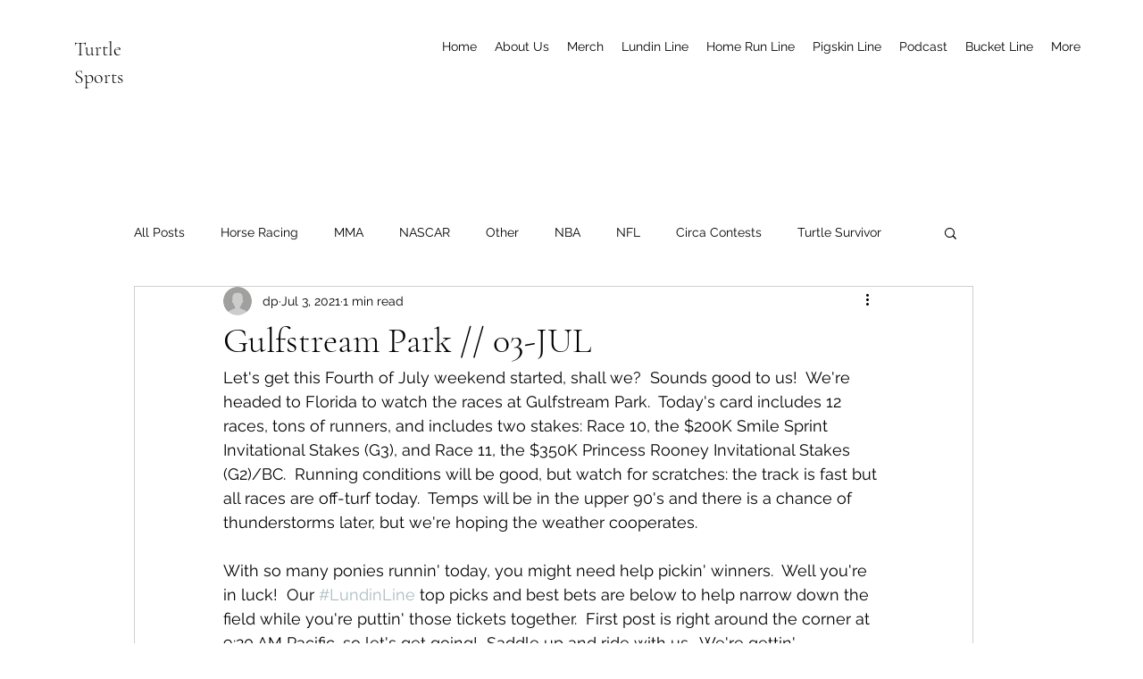

--- FILE ---
content_type: text/html; charset=utf-8
request_url: https://www.google.com/recaptcha/api2/aframe
body_size: 267
content:
<!DOCTYPE HTML><html><head><meta http-equiv="content-type" content="text/html; charset=UTF-8"></head><body><script nonce="5JTYyIHINt3vRAO627mTqA">/** Anti-fraud and anti-abuse applications only. See google.com/recaptcha */ try{var clients={'sodar':'https://pagead2.googlesyndication.com/pagead/sodar?'};window.addEventListener("message",function(a){try{if(a.source===window.parent){var b=JSON.parse(a.data);var c=clients[b['id']];if(c){var d=document.createElement('img');d.src=c+b['params']+'&rc='+(localStorage.getItem("rc::a")?sessionStorage.getItem("rc::b"):"");window.document.body.appendChild(d);sessionStorage.setItem("rc::e",parseInt(sessionStorage.getItem("rc::e")||0)+1);localStorage.setItem("rc::h",'1768941151492');}}}catch(b){}});window.parent.postMessage("_grecaptcha_ready", "*");}catch(b){}</script></body></html>